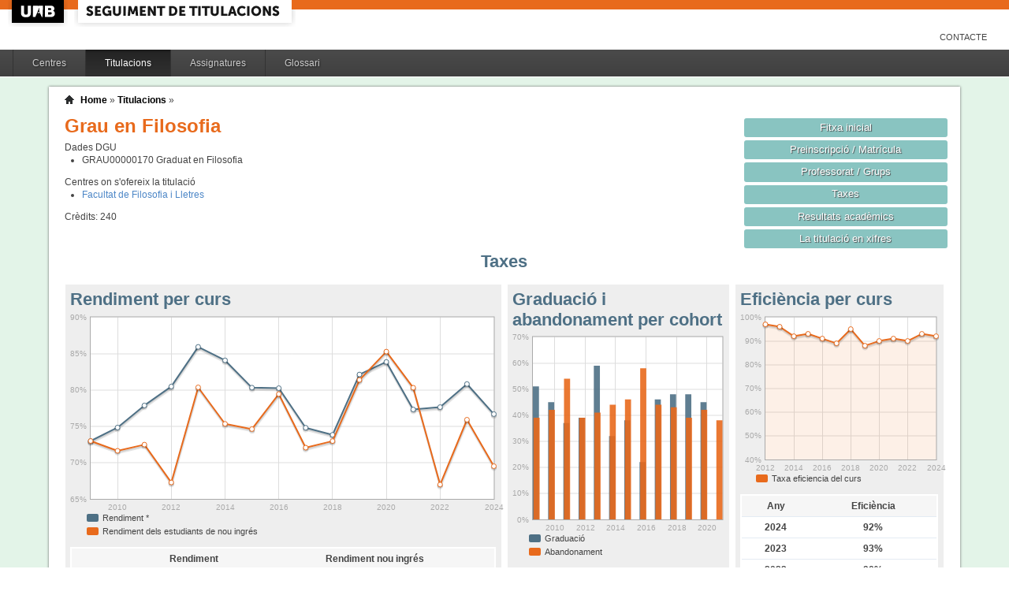

--- FILE ---
content_type: text/html;charset=ISO-8859-1
request_url: http://siq.uab.cat/siq_public/titulacio/2500246/taxes/;jsessionid=3ED49299491C25D958161CFD711F4948
body_size: 26542
content:
<!DOCTYPE html>






 







	

	
 

	
		 
	
		 
	
		 
	
		 
	
		 
	
		 
	
	
	
	
	
	
	



	



	

 


  


 


<!DOCTYPE html PUBLIC "-//W3C//DTD XHTML 1.0 Strict//EN"  "http://www.w3.org/TR/xhtml1/DTD/xhtml1-strict.dtd">

<html xmlns="http://www.w3.org/1999/xhtml" lang="ca" xml:lang="ca">
	<head id="head">
		

		<link rel="icon"  type="image/png" href="/siq_public/images/icona_siq_32.png" />

		<title>Seguiment de titulacions </title>


		<link type="text/css" rel="stylesheet" media="all" href="/siq_public/css/my_layout.css" /> 
		<!--[if lte IE 7]>
		<link type="text/css" rel="stylesheet" media="all" href="/siq_public/css/patches/patch_my_layout.css" /> 
		<![endif]-->

    <!--[if IE]><script language="javascript" type="text/javascript" src="/siq_public/js/flot/excanvas.min.js"></script><![endif]-->		
		<script language="javascript" type="text/javascript" src="/siq_public/js/jquery-1.4.2.min.js"></script>
			
		<link  HREF="/siq_public/css/jquery-ui-1.8.2.custom.css" TYPE="text/css"  REL="stylesheet"/>
		<script src="/siq_public/js/jquery-ui-1.8.2.custom.min.js" language="javascript" ></script>
		<script language="javascript" type="text/javascript" src="/siq_public/js/flot/jquery.flot.js"></script>
		<script language="javascript" type="text/javascript" src="/siq_public/js/flot/jquery.flot.pie.js"></script>
		<script language="javascript" type="text/javascript" src="/siq_public/js/flot/jquery.flot.stack.js"></script>
		<script language="javascript" type="text/javascript" src="/siq_public/js/flot/jquery.flot.text.js"></script>



		<script language="javascript" type="text/javascript" src="/siq_public/js/tipsy/jquery.tipsy.js"></script>	
			
		<link type="text/css" rel="stylesheet" media="all" href="/siq_public/js/tipsy/tipsy.css" /> 



		<script language="javascript" type="text/javascript" src="/siq_public/js/flot/jquery.flot.orderBars.js"></script>

		<script>
			
				$(document).ready(function() { 
					$("span[title^=niu:]").each( 
						function() {  
							$(this).css('color','green');
						}
					);
				});
				
			$(document).ready(function() {
				$('.tooltip').tipsy({gravity: 'se'});
				$('.tooltip-n' ).tipsy({gravity: 'n' });
				$('.tooltip-ne').tipsy({gravity: 'ne'});
				$('.tooltip-e' ).tipsy({gravity: 'e' });
				$('.tooltip-se').tipsy({gravity: 'se'});
				$('.tooltip-s' ).tipsy({gravity: 's' });
				$('.tooltip-sw').tipsy({gravity: 'sw'});
				$('.tooltip-w' ).tipsy({gravity: 'w' });
				$('.tooltip-nw').tipsy({gravity: 'nw'});
			});
		</script>


		<script>
			number_format = function(number, decimals, dec_point, thousands_sep) {
				var n = !isFinite(+number) ? 0 : +number,
				prec = !isFinite(+decimals) ? 0 : Math.abs(decimals),
				sep = (typeof thousands_sep === 'undefined') ? ',' : thousands_sep,
				dec = (typeof dec_point === 'undefined') ? '.' : dec_point,
				s = '',
				toFixedFix = function (n, prec) {
				    var k = Math.pow(10, prec);
				    return '' + Math.round(n * k) / k;
				};
				// Fix for IE parseFloat(0.55).toFixed(0) = 0;
				s = (prec ? toFixedFix(n, prec) : '' + Math.round(n)).split('.');
				if (s[0].length > 3) {
					s[0] = s[0].replace(/\B(?=(?:\d{3})+(?!\d))/g, sep);
				}
				if ((s[1] || '').length < prec) {
					s[1] = s[1] || '';
					s[1] += new Array(prec - s[1].length + 1).join('0');
				}
				return s.join(dec);
			};
		
			$(document).ready(function() {
			 /**
			   * Flot tooltips.
			   */
			  $('.flot-graph:not(.datum-processed)').each(function() {
			    var graph = $(this)
			    var popup = $('.flot-popup', this);
			    $('.flot-canvas', this).bind('plothover', function (event, pos, item) {
			      if (item) {
			        var parent = graph.offset();
			
			        // Format the item number a bit
			        var num = parseFloat(item.datapoint[1]);
			        var language = 'es';
			    
			        var decimal = '.';
			        var separator = ',';
			
			        switch (language) {
			          case 'fr':
			            decimal = ',';
			            separator = ' ';
			            break;
			          case 'es':
			            decimal = ',';
			            separator = '.';
			            break;
			          case 'en':
			          case 'ar':
			          default:
			            break;
			        }
			
			        num = number_format(num, 1, decimal, separator);
			        //num += ' <small>(' + item.datapoint[0] + ')</small>';
			
			        popup
			          .css("left", item.pageX - parent.left)
			          .css("top", item.pageY - parent.top)
			          .html(num)
			          .show();
			      }
			      else {
			        popup.fadeOut('fast');
			      }
			    });
			    $('.flot-canvas', this).bind('mouseleave', function () {
			      $('.flot-popup').fadeOut('fast');
			    });
			  }).addClass('datum-processed');
			});
			


		

		</script>

<!-- fi de les coses a treure del head -->

	</head>
	
<body > 
	
	

	
	
	
	<!-- skip link navigation -->
	<ul id="skiplinks">
		<li><a class="skip" href="#nav">Skip to navigation (Press Enter).</a></li>
		<li><a class="skip" href="#col3">Skip to main content (Press Enter).</a></li>
	</ul>


		<div id="pagina">
			
			<div class="header">
				<div class="logoUAB">
					<a href="http://www.uab.cat">UAB</a>
				</div>

				<div class="logoAplicacio">
					<div class="logo_text">
						<h1><a href="#"/>Seguiment de titulacions</a></h1>
					</div>
				</div>
			</div> 
			
			<ul class="naveines">
				<li><a href="/siq_public/contacte/">Contacte</a></li>
 
			</ul>
			
					 <!--
					 	| 
					 <a href="#" id="printbutton">Imprimir</a>
					 -->

			<ul id="menuPpal"  role="navigation">
						<li  >
							<a href="/siq_public/centres/" title="Centres">Centres</a>
						</li> 
						<li class="actiu" >
							<a href="/siq_public/titulacions/" title="Titulacions">Titulacions</a>
						</li> 
						<li  >
							<a href="/siq_public/assignatures/" title="Assignatures">Assignatures</a>
						</li> 

						<li  >
							<a href="/siq_public/glossari/" title="Glossari">Glossari</a>
						</li> 		
			</ul>
			<!-- end: main navigation -->


<div id="wrapContingutsMenu">
	<div id="contingutsMenu">
      <div id="breadcrumb">
         





 














	
	




<a href="/siq_public/">Home</a> 
	
			
		
			» 
			<a href="/siq_public/titulacions/">Titulacions</a> » 

			
				<a href="/siq_public/titulacio//"  class="actual">
					
				</a>
							
				
			
					
		
		







      </div>			
 
 

			





 










	
			






 









	





 




	




















	
	
	
		    <div id="teaser">
	        <div class="subcolumns">
	          <div class="c50l">
	            <div class="subcl">


<h1>
Grau en Filosofia  


	



</h1>




<div>
	Dades DGU
	<ul>
	
		<li><span> GRAU00000170</span>  Graduat en Filosofia
		</li>
	
	</ul>
</div>


<div class="centres_oferta">
Centres on s'ofereix la titulació
<ul>
	<li><a href="/siq_public/centre/101/">Facultat de Filosofia i Lletres</a></li>
</ul>
</div>



<div class="credits">
Crèdits:<span> 240</span>
</div>



              



              
              
              
	            </div>
	          </div>
	          <div class="c50r">
	            <div class="subcl">



	          <div class="c50l">
	            <div class="subcl">

 							</div>
	          </div>

	          <div class="c50r">
	            <div class="subcr">
<a href="../" class="botoDestacat"> Fitxa inicial </a>


<a href="../matricula/" class="botoDestacat"> Preinscripció / Matrícula </a>
<a href="../professorat/" class="botoDestacat"> Professorat / Grups </a>
<a href="../taxes/" class="botoDestacat"> Taxes </a>
	 

<a href="../assignatures/?id=0" class="botoDestacat"> Resultats acadèmics </a>

<a href="/siq_public/portal/2500246/enxifres" class="botoDestacat tooltip-n" title="com es veurà a portal">La titulació en xifres</a>
	
	            </div>
	          </div>

	            </div>
	          </div>
	        </div>
	      </div>	
	



 


<h2>Taxes</h2> 
  


	<div id="main" >

				<!-- begin: #col1 - first float column -->
				<div id="col1" role="complementary">
					<div id="col1_content" class="clearfix">
	
	


	
<div class="widget">
<div class="wrapper">
		<h2>Eficiència per curs</h2>
		







 









	











 






<script>
	
	dades_eficiencia_curs = {"itemCount":13,"label":"Taxa d&#039;eficiencia","data":[[2024,92],[2023,93],[2022,90],[2021,91],[2020,90],[2019,88],[2018,95],[2017,89],[2016,91],[2015,93],[2014,92],[2013,96],[2012,97]]}	




$(document).ready(function() {	
	$.plot($('#flot-eficiencia_curs-2500246'), 
					[

						{
							"label":dades_eficiencia_curs.label,
							"data":dades_eficiencia_curs.data,
							"lines":{"fill":0.1}


						}
					], 
					{
						"legend": { "show":false },
						"colors":["#E86A1C"],
						"grid":{
								"labelMargin":4,
								"tickColor":"#ddd",
								"backgroundColor":"#ffffff",
								"borderWidth":1,
								"hoverable":true,
								"color":"#aaa"
							},
						"lines":	{
								"show":true,
								"lineWidth":2,
								"fill":0 
							},
						"points":{
								"show":true,
								"radius":3,
								"lineWidth":1,
								"fill":1
								},
						"xaxis":{tickDecimals: 0 },
						"yaxis":{tickDecimals: 0 , min: 40, max:100 ,tickFormatter: function(val, axis){
						   return  val+"%"
						} }
						});	
	
	
	
});


</script>



<div class="flot-graph" >

	<div style="width: 100%; height: 200px;" class="flot-canvas" id="flot-eficiencia_curs-2500246"></div>
	<div class="flot-popup" style="display: none; ">xxx <small>(xxx)</small></div>
 	<ul class="flot-legend">
 		<li class="first"><span><span style="background-color:#E86A1C" class="swatch"></span> Taxa eficiencia del curs</span></li>
	</ul>
</div>
	


	


	<table class="taula_indicador" >
		<thead>
		<tr>
			<th>Any</th>
			<th>Eficiència</th>
		</tr> 
		</thead>
		<tbody>
   		
		<tr   >
			<td>2024</td>
			<td>
					92%
				

			</td>
		</tr> 
   		
		<tr   >
			<td>2023</td>
			<td>
					93%
				

			</td>
		</tr> 
   		
		<tr   >
			<td>2022</td>
			<td>
					90%
				

			</td>
		</tr> 
   		
		<tr   >
			<td>2021</td>
			<td>
					91%
				

			</td>
		</tr> 
   		
		<tr   >
			<td>2020</td>
			<td>
					90%
				

			</td>
		</tr> 
   		
		<tr   >
			<td>2019</td>
			<td>
					88%
				

			</td>
		</tr> 
   		
		<tr   >
			<td>2018</td>
			<td>
					95%
				

			</td>
		</tr> 
   		
		<tr   >
			<td>2017</td>
			<td>
					89%
				

			</td>
		</tr> 
   		
		<tr   >
			<td>2016</td>
			<td>
					91%
				

			</td>
		</tr> 
   		
		<tr   >
			<td>2015</td>
			<td>
					93%
				

			</td>
		</tr> 
   		
		<tr   >
			<td>2014</td>
			<td>
					92%
				

			</td>
		</tr> 
   		
		<tr   >
			<td>2013</td>
			<td>
					96%
				

			</td>
		</tr> 
   		
		<tr   >
			<td>2012</td>
			<td>
					97%
				

			</td>
		</tr> 
 
		
		</tbody>
	</table>




	<p> 
Previsió taxa d'eficiència verificada
<strong  style="color:#E86A1C">
	83% </strong>
</p>



</div>
</div> 	
	

<div class="widget">
<div class="wrapper">
		<h2>Taxa èxit curs</h2>








 









	















<script>
	
	dades_exit = {"itemCount":16,"label":"Taxa d&#039;exit","data":[[2024,91.01],[2023,91.54],[2022,91.42],[2021,91.55],[2020,94.68],[2019,95.72],[2018,91.27],[2017,93.1],[2016,93.61],[2015,93.71],[2014,94.54],[2013,94.75],[2012,91.33],[2011,90.66],[2010,91.99],[2009,92.4]]}	




$(document).ready(function() {	
	$.plot($('#flot-exit-2500246'), 
					[

						{
							"label":dades_exit.label,
							"data":dades_exit.data,
							"lines":{"fill":0.1}


						}
					], 
					{
						"legend": { "show":false },
						"colors":["#E86A1C"],
						"grid":{
								"labelMargin":4,
								"tickColor":"#ddd",
								"backgroundColor":"#ffffff",
								"borderWidth":1,
								"hoverable":true,
								"color":"#aaa"
							},
						"lines":	{
								"show":true,
								"lineWidth":2,
								"fill":0 
							},
						"points":{
								"show":true,
								"radius":3,
								"lineWidth":1,
								"fill":1
								},
						"xaxis":{tickDecimals: 0 },
						"yaxis":{tickDecimals: 0 , min: 40, max:100 ,tickFormatter: function(val, axis){
						   return  val+"%"
						} }
						});	
	
	
	
});


</script>



<div class="flot-graph" >

	<div style="width: 100%; height: 200px;" class="flot-canvas" id="flot-exit-2500246"></div>
	<div class="flot-popup" style="display: none; ">xxx <small>(xxx)</small></div>
 	<ul class="flot-legend">
 		<li class="first"><span><span style="background-color:#E86A1C" class="swatch"></span> Taxa exit</span></li>
	</ul>
</div>
	



	


	<table class="taula_indicador" >
		<thead>
		<tr>
			<th>Any</th>
			<th>Exit</th>
		</tr> 
		</thead>
		<tbody>
   		
		<tr   >
			<td>2024</td>
			<td>
					91.01%
				

			</td>
		</tr> 
   		
		<tr   >
			<td>2023</td>
			<td>
					91.54%
				

			</td>
		</tr> 
   		
		<tr   >
			<td>2022</td>
			<td>
					91.42%
				

			</td>
		</tr> 
   		
		<tr   >
			<td>2021</td>
			<td>
					91.55%
				

			</td>
		</tr> 
   		
		<tr   >
			<td>2020</td>
			<td>
					94.68%
				

			</td>
		</tr> 
   		
		<tr   >
			<td>2019</td>
			<td>
					95.72%
				

			</td>
		</tr> 
   		
		<tr   >
			<td>2018</td>
			<td>
					91.27%
				

			</td>
		</tr> 
   		
		<tr   >
			<td>2017</td>
			<td>
					93.1%
				

			</td>
		</tr> 
   		
		<tr   >
			<td>2016</td>
			<td>
					93.61%
				

			</td>
		</tr> 
   		
		<tr   >
			<td>2015</td>
			<td>
					93.71%
				

			</td>
		</tr> 
   		
		<tr   >
			<td>2014</td>
			<td>
					94.54%
				

			</td>
		</tr> 
   		
		<tr   >
			<td>2013</td>
			<td>
					94.75%
				

			</td>
		</tr> 
   		
		<tr   >
			<td>2012</td>
			<td>
					91.33%
				

			</td>
		</tr> 
   		
		<tr   >
			<td>2011</td>
			<td>
					90.66%
				

			</td>
		</tr> 
   		
		<tr   >
			<td>2010</td>
			<td>
					91.99%
				

			</td>
		</tr> 
   		
		<tr   >
			<td>2009</td>
			<td>
					92.4%
				

			</td>
		</tr> 
 
		
		</tbody>
	</table>



</div>
</div> 	
	

	


				
					</div>
				</div>
				<!-- end: #col1 -->
				<!-- begin: #col2 second float column -->
				<div id="col2" role="complementary">
					<div id="col2_content" class="clearfix">
				
				
				
   
<div class="widget">
<div class="wrapper">
		<h2>Graduació i abandonament per cohort</h2>








 









	


  





















<script>
	
	dades_graduacio = {"itemCount":13,"label":"Graduacio","data":[[2021,0],[2020,45],[2019,48],[2018,48],[2017,46],[2016,22],[2015,38],[2014,32],[2013,59],[2012,39],[2011,37],[2010,45],[2009,51]]}	


	dades_abandonament = {"itemCount":13,"label":"Abandonament","data":[[2021,38],[2020,42],[2019,39],[2018,43],[2017,44],[2016,58],[2015,46],[2014,44],[2013,41],[2012,39],[2011,54],[2010,42],[2009,39]]}	




$(document).ready(function() {	
	$.plot($('#flot-estat_cohorts'), 
					[

						{
							"label":dades_graduacio.label,
							"data":dades_graduacio.data,
							"color":"#4E7085"
						},
						{
							"label":dades_abandonament.label,
							"data":dades_abandonament.data,
							"color":"#E86A1C"
						}


					], 
					{
						"legend": { "show":false },
						"colors":["#4E7085","#E86A1C","#FFD200"],
						"grid":{
								"labelMargin":4,
								"tickColor":"#ddd",
								"backgroundColor":"#ffffff",
								"borderWidth":1,
								"hoverable":true,
								"color":"#aaa"
							},
						"stack": "stack",
						"bars":	{
								"show":true,
								"lineWidth":0,
								order:true,
								"barWidth": 0.8/2,
								"align":"center",
								"fill":0.9
							},
						"points":{
								"show":false,
								"radius":2,
								"lineWidth":1,
								"fill":1
								},
						yaxis:{
							min:0,
							tickFormatter: function(x) {
                                      return x+ "%";
            		}
						}, 
						"xaxis":{tickDecimals: 0 
							}});	
	
	
	
});


</script>

<style>
	table.taula_indicador td.i_graduacio {color:#4E7085;}
	table.taula_indicador td.i_abandonament {color:#E86A1C;}

</style>


<div class="flot-graph">
	<div style="width: 100%; height: 250px;" class="flot-canvas" id="flot-estat_cohorts"></div>
	<div class="flot-popup" style="display: none; ">xxx <small>(xxx)</small></div>
 	<ul class="flot-legend">
 		<li class="first"><span><span style="background-color:#4E7085" class="swatch"></span> 
 			Graduació</span></li>

		<li class="last"><span><span style="background-color:#E86A1C" class="swatch"></span>
			Abandonament</span></li>
	
	</ul>
</div>



<div>
	
	<table class="taula_indicador" >
	
	<thead>	
		<tr>
			<th></th>
			<th>Graduació</th>

			<th>Abandonament</th>
		</tr> 
	</thead>
		
   		
		<tr >
			<td class="small">
				2021
			</td>
			<td class="i_graduacio">
				

			
				-
			

			<td class="i_abandonament">

				38.00%

				
				
				</td>
		</tr>
   		
		<tr >
			<td class="small">
				2020
			</td>
			<td class="i_graduacio">
				
				45.00%</td>			
			

			

			<td class="i_abandonament">

				42.00%

				
				
				</td>
		</tr>
   		
		<tr >
			<td class="small">
				2019
			</td>
			<td class="i_graduacio">
				
				48.00%</td>			
			

			

			<td class="i_abandonament">

				39.00%

				
				
				</td>
		</tr>
   		
		<tr >
			<td class="small">
				2018
			</td>
			<td class="i_graduacio">
				
				48.00%</td>			
			

			

			<td class="i_abandonament">

				43.00%

				
				
				</td>
		</tr>
   		
		<tr >
			<td class="small">
				2017
			</td>
			<td class="i_graduacio">
				
				46.00%</td>			
			

			

			<td class="i_abandonament">

				44.00%

				
				
				</td>
		</tr>
   		
		<tr >
			<td class="small">
				2016
			</td>
			<td class="i_graduacio">
				
				22.00%</td>			
			

			

			<td class="i_abandonament">

				58.00%

				
				
				</td>
		</tr>
   		
		<tr >
			<td class="small">
				2015
			</td>
			<td class="i_graduacio">
				
				38.00%</td>			
			

			

			<td class="i_abandonament">

				46.00%

				
				
				</td>
		</tr>
   		
		<tr >
			<td class="small">
				2014
			</td>
			<td class="i_graduacio">
				
				32.00%</td>			
			

			

			<td class="i_abandonament">

				44.00%

				
				
				</td>
		</tr>
   		
		<tr >
			<td class="small">
				2013
			</td>
			<td class="i_graduacio">
				
				59.00%</td>			
			

			

			<td class="i_abandonament">

				41.00%

				
				
				</td>
		</tr>
   		
		<tr >
			<td class="small">
				2012
			</td>
			<td class="i_graduacio">
				
				39.00%</td>			
			

			

			<td class="i_abandonament">

				39.00%

				
				
				</td>
		</tr>
   		
		<tr >
			<td class="small">
				2011
			</td>
			<td class="i_graduacio">
				
				37.00%</td>			
			

			

			<td class="i_abandonament">

				54.00%

				
				
				</td>
		</tr>
   		
		<tr >
			<td class="small">
				2010
			</td>
			<td class="i_graduacio">
				
				45.00%</td>			
			

			

			<td class="i_abandonament">

				42.00%

				
				
				</td>
		</tr>
   		
		<tr >
			<td class="small">
				2009
			</td>
			<td class="i_graduacio">
				
				51.00%</td>			
			

			

			<td class="i_abandonament">

				39.00%

				
				
				</td>
		</tr>
      	
	
	
	</table>



<p> 
Previsió taxa de graduació verificada
<strong  style="color:#4E7085">
	30% </strong>
	<br/>	

Previsió taxa d'abandonament verificada
<strong  style="color:#E86A1C">
	33% </strong>


</p>


	
</div>	

</div>
</div> 


						
					</div>
				</div>
				<!-- end: #col2 -->
				<!-- begin: #col3 static column -->
				<div id="col3" role="main">
					<div id="col3_content" class="clearfix">
				

	
<div class="widget" >
<div class="wrapper">
		<h2>Rendiment per curs</h2>
		







 









	













		












<script>
	
	dades_rendiment = {"itemCount":16,"label":"Rendiment","data":[[2024,76.67],[2023,80.81],[2022,77.63],[2021,77.31],[2020,83.85],[2019,82.12],[2018,73.82],[2017,74.79],[2016,80.24],[2015,80.31],[2014,84.07],[2013,85.92],[2012,80.47],[2011,77.86],[2010,74.82],[2009,72.97]]}	


	dades_rendiment_nou = {"itemCount":16,"label":"Matricules de nou ingres","data":[[2024,69.5],[2023,75.9],[2022,66.97],[2021,80.3],[2020,85.27],[2019,81.37],[2018,72.96],[2017,72.05],[2016,79.43],[2015,74.61],[2014,75.33],[2013,80.35],[2012,67.26],[2011,72.47],[2010,71.62],[2009,72.97]]}	


percentDecorator = function(val, axis){
   return  val+"%"
}


$(document).ready(function() {	
	$.plot($('#flot-rendiment-2500246'), 
					[

						{
							"label":dades_rendiment.label,
							"data":dades_rendiment.data,

						},
						{
							"label":dades_rendiment_nou.label,
							"data":dades_rendiment_nou.data,

						}
					], 
					{
						"legend": { "show":false },
						"colors":["#4E7085","#E86A1C"],
						"grid":{
								"labelMargin":4,
								"tickColor":"#ddd",
								"backgroundColor":"#ffffff",
								"borderWidth":1,
								"hoverable":true,
								"color":"#aaa"
							},
						"stack": "stack",
						"lines":	{
								"show":true,
								"lineWidth":2,
								"fill":0 
							},
						"points":{
								"show":true,
								"radius":3,
								"lineWidth":1,
								"fill":1
								},
						"yaxis":{tickDecimals: 0 , tickFormatter: percentDecorator },
						"xaxis":{tickDecimals: 0 }});	
	
	
	
});


</script>

<style>
	table.taula_indicador td.i_rendiment {color:#4E7085;}
	table.taula_indicador td.i_rendiment_nou {color:#E86A1C;}

</style>



<div class="flot-graph">
	<div style="width: 100%; height: 250px;" class="flot-canvas" id="flot-rendiment-2500246"></div>
	<div class="flot-popup" style="display: none; ">xxx <small>(xxx)</small></div>
 	<ul class="flot-legend">
 		<li class="first"><span><span style="background-color:#4E7085" class="swatch"></span> Rendiment *</span></li>
		<li class="last"><span><span style="background-color:#E86A1C" class="swatch"></span>
			Rendiment dels estudiants de nou ingrés </span></li>
	
	</ul>


</div>

<div>
	
	<table class="taula_indicador" >
	
	<thead>	
		<tr>
			<th></th>
			<th>Rendiment</th>
			<th>Rendiment nou ingrés</th>

		</tr> 
	</thead>
		
   		
		<tr  >
			<td class="small">
2024
</td>
			<td class="i_rendiment">
					76.67%
				</td>
			<td class="i_rendiment_nou">
					69.5%
				</td>
		</tr>
   		
		<tr  >
			<td class="small">
2023
</td>
			<td class="i_rendiment">
					80.81%
				</td>
			<td class="i_rendiment_nou">
					75.9%
				</td>
		</tr>
   		
		<tr  >
			<td class="small">
2022
</td>
			<td class="i_rendiment">
					77.63%
				</td>
			<td class="i_rendiment_nou">
					66.97%
				</td>
		</tr>
   		
		<tr  >
			<td class="small">
2021
</td>
			<td class="i_rendiment">
					77.31%
				</td>
			<td class="i_rendiment_nou">
					80.3%
				</td>
		</tr>
   		
		<tr  >
			<td class="small">
2020
</td>
			<td class="i_rendiment">
					83.85%
				</td>
			<td class="i_rendiment_nou">
					85.27%
				</td>
		</tr>
   		
		<tr  >
			<td class="small">
2019
</td>
			<td class="i_rendiment">
					82.12%
				</td>
			<td class="i_rendiment_nou">
					81.37%
				</td>
		</tr>
   		
		<tr  >
			<td class="small">
2018
</td>
			<td class="i_rendiment">
					73.82%
				</td>
			<td class="i_rendiment_nou">
					72.96%
				</td>
		</tr>
   		
		<tr  >
			<td class="small">
2017
</td>
			<td class="i_rendiment">
					74.79%
				</td>
			<td class="i_rendiment_nou">
					72.05%
				</td>
		</tr>
   		
		<tr  >
			<td class="small">
2016
</td>
			<td class="i_rendiment">
					80.24%
				</td>
			<td class="i_rendiment_nou">
					79.43%
				</td>
		</tr>
   		
		<tr  >
			<td class="small">
2015
</td>
			<td class="i_rendiment">
					80.31%
				</td>
			<td class="i_rendiment_nou">
					74.61%
				</td>
		</tr>
   		
		<tr  >
			<td class="small">
2014
</td>
			<td class="i_rendiment">
					84.07%
				</td>
			<td class="i_rendiment_nou">
					75.33%
				</td>
		</tr>
   		
		<tr  >
			<td class="small">
2013
</td>
			<td class="i_rendiment">
					85.92%
				</td>
			<td class="i_rendiment_nou">
					80.35%
				</td>
		</tr>
   		
		<tr  >
			<td class="small">
2012
</td>
			<td class="i_rendiment">
					80.47%
				</td>
			<td class="i_rendiment_nou">
					67.26%
				</td>
		</tr>
   		
		<tr  >
			<td class="small">
2011
</td>
			<td class="i_rendiment">
					77.86%
				</td>
			<td class="i_rendiment_nou">
					72.47%
				</td>
		</tr>
   		
		<tr  >
			<td class="small">
2010
</td>
			<td class="i_rendiment">
					74.82%
				</td>
			<td class="i_rendiment_nou">
					71.62%
				</td>
		</tr>
   		
		<tr  >
			<td class="small">
2009
</td>
			<td class="i_rendiment">
					72.97%
				</td>
			<td class="i_rendiment_nou">
					72.97%
				</td>
		</tr>
      	
	
	
	</table>
	
	* Rendiment =  nombre de crèdits superats  / crèdits matriculats 
	
</div>	

</div>
</div>	



	



					</div>
					<div id="ie_clearing">&nbsp;</div>

					<!-- End: IE Column Clearing -->
				</div>
				<!-- end: #col3 -->
<!--
				<br class="clear" />      
				<div id="taula_informe">
					<a href="taulainforme/" class="tooltip" title="Taula per adjuntar a l'informe de seguiment (SECCIÓ 4: INDICADORS)">Taula d’indicadors per a l’informe de seguiment </a>
					
-->


				<br class="clear" />       




<span class="data">
Última actualització: 
2025-10-23 00:00:00.0




</span>					

					

	</div>




		</div>
		
</div>
		
	</div>
</div>

			<!-- begin: #footer -->
			<div id="footer" role="contentinfo">
			<a href="/siq_public/">Inici</a> | <a href="/siq_public/info/">Sobre aquest web</a>
				<br/>
				&copy; 2022 <a href="http://www.uab.cat">UNIVERSITAT AUT&Ograve;NOMA DE BARCELONA</a> - Tots els drets reservats	

			</div>
			<!-- end: #footer -->
				

	<!-- full skip link functionality in webkit browsers -->

<script language="javascript" type="text/javascript" src="/siq_public/yaml/core/js/yaml-focusfix.js"></script>		
	
<script type="text/javascript">

  var _gaq = _gaq || [];
  _gaq.push(['_setAccount', 'UA-4543004-8']);
  _gaq.push(['_trackPageview']);
	_gaq.push(['_setCustomVar',
      1,             
      'Usuari',   
      '',
      1 
   ]);  
	_gaq.push(['_setCustomVar',
      2,             
      'Perfil',   
      '',
      1 
   ]);

	_gaq.push(['_setCustomVar',
      3,             
      'Titulacio',   
      '2500246',
      3 
   ]);




  (function() {
    var ga = document.createElement('script'); ga.type = 'text/javascript'; ga.async = true;
    ga.src = ('https:' == document.location.protocol ? 'https://ssl' : 'http://www') + '.google-analytics.com/ga.js';
    var s = document.getElementsByTagName('script')[0]; s.parentNode.insertBefore(ga, s);
  })();

</script>


</body>
</html>
